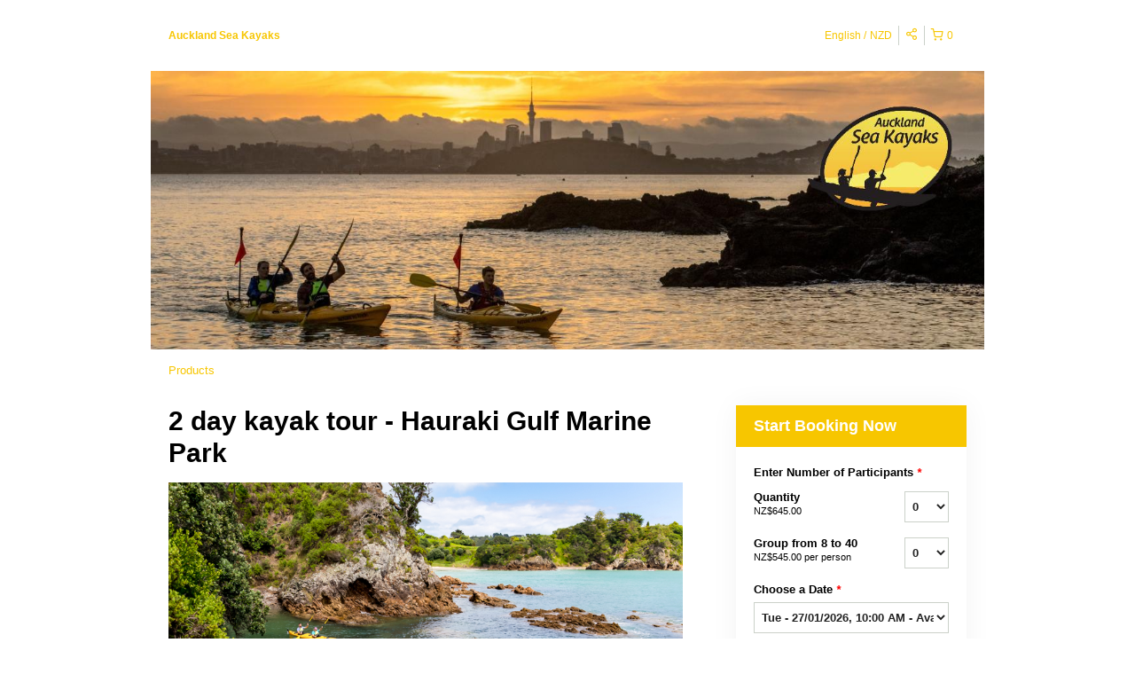

--- FILE ---
content_type: text/html; charset=UTF-8
request_url: https://aucklandseakayaks.rezdy.com/updateTotalPrice
body_size: 987
content:
{"sessions":["416161248"],"sessionTimeLabel":{"416161248":"Tue - 27\/01\/2026, 10:00 AM - Available"},"totalPrice":{"416161248":"$0.00"},"pricePerOption":{"416161248":{"38112706":"$645.00","38112707":"$545.00"}},"activeSession":{"416161248":true},"waitlist":{"416161248":false},"sessionTimeFormat":{"416161248":"2026-01-27"},"quantitiesPerOption":{"416161248":{"38112706":{"0":0,"1":1,"2":2,"3":3,"4":4,"5":5,"6":6,"7":7,"8":8,"9":9,"10":10,"11":11,"12":12,"13":13,"14":14,"15":15,"16":16,"17":17,"18":18,"19":19,"20":20,"more":">20"},"38112707":{"0":0,"8":8,"9":9,"10":10,"11":11,"12":12,"13":13,"14":14,"15":15,"16":16,"17":17,"18":18,"19":19,"20":20,"more":">20"}}},"minQuantityOverride":[],"maxQuantityOverride":[]}